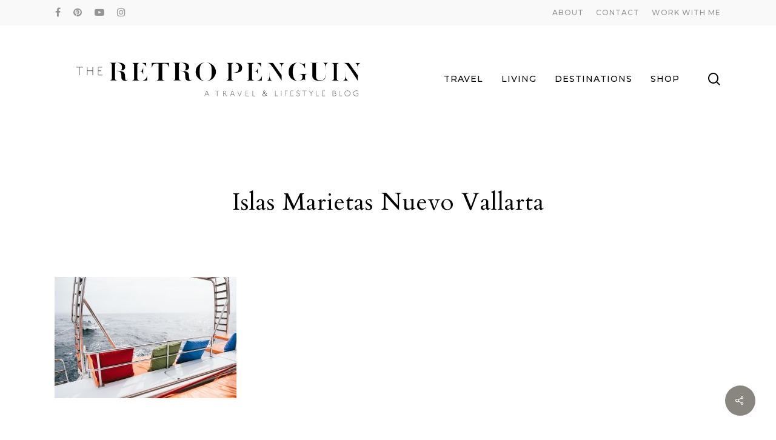

--- FILE ---
content_type: text/html; charset=UTF-8
request_url: https://theretropenguin.com/islas-marietas-boat-trip/islasmarietas-5/
body_size: 11976
content:
<!doctype html>
<html lang="en-US" class="no-js">
<head>
	<meta charset="UTF-8">
	<meta name="viewport" content="width=device-width, initial-scale=1, maximum-scale=1, user-scalable=0" /><meta name='robots' content='index, follow, max-image-preview:large, max-snippet:-1, max-video-preview:-1' />
	<style>img:is([sizes="auto" i], [sizes^="auto," i]) { contain-intrinsic-size: 3000px 1500px }</style>
	<!-- Jetpack Site Verification Tags -->
<meta name="p:domain_verify" content="664a78b446e1c6e814c8b08af319cfcd" />

	<!-- This site is optimized with the Yoast SEO plugin v19.13 - https://yoast.com/wordpress/plugins/seo/ -->
	<title>Islas Marietas Nuevo Vallarta - The Retro Penguin</title>
	<link rel="canonical" href="https://theretropenguin.com/islas-marietas-boat-trip/islasmarietas-5/" />
	<meta property="og:locale" content="en_US" />
	<meta property="og:type" content="article" />
	<meta property="og:title" content="Islas Marietas Nuevo Vallarta - The Retro Penguin" />
	<meta property="og:url" content="https://theretropenguin.com/islas-marietas-boat-trip/islasmarietas-5/" />
	<meta property="og:site_name" content="The Retro Penguin" />
	<meta property="article:modified_time" content="2016-05-19T03:50:00+00:00" />
	<meta property="og:image" content="https://theretropenguin.com/islas-marietas-boat-trip/islasmarietas-5" />
	<meta property="og:image:width" content="5760" />
	<meta property="og:image:height" content="3840" />
	<meta property="og:image:type" content="image/jpeg" />
	<meta name="twitter:card" content="summary_large_image" />
	<script type="application/ld+json" class="yoast-schema-graph">{"@context":"https://schema.org","@graph":[{"@type":"WebPage","@id":"https://theretropenguin.com/islas-marietas-boat-trip/islasmarietas-5/","url":"https://theretropenguin.com/islas-marietas-boat-trip/islasmarietas-5/","name":"Islas Marietas Nuevo Vallarta - The Retro Penguin","isPartOf":{"@id":"https://theretropenguin.com/#website"},"primaryImageOfPage":{"@id":"https://theretropenguin.com/islas-marietas-boat-trip/islasmarietas-5/#primaryimage"},"image":{"@id":"https://theretropenguin.com/islas-marietas-boat-trip/islasmarietas-5/#primaryimage"},"thumbnailUrl":"https://theretropenguin.com/wp-content/uploads/2016/05/IslasMarietas-5.jpg","datePublished":"2016-05-19T03:29:27+00:00","dateModified":"2016-05-19T03:50:00+00:00","breadcrumb":{"@id":"https://theretropenguin.com/islas-marietas-boat-trip/islasmarietas-5/#breadcrumb"},"inLanguage":"en-US","potentialAction":[{"@type":"ReadAction","target":["https://theretropenguin.com/islas-marietas-boat-trip/islasmarietas-5/"]}]},{"@type":"ImageObject","inLanguage":"en-US","@id":"https://theretropenguin.com/islas-marietas-boat-trip/islasmarietas-5/#primaryimage","url":"https://theretropenguin.com/wp-content/uploads/2016/05/IslasMarietas-5.jpg","contentUrl":"https://theretropenguin.com/wp-content/uploads/2016/05/IslasMarietas-5.jpg","width":5760,"height":3840,"caption":"Islas Marietas Nuevo Vallarta"},{"@type":"BreadcrumbList","@id":"https://theretropenguin.com/islas-marietas-boat-trip/islasmarietas-5/#breadcrumb","itemListElement":[{"@type":"ListItem","position":1,"name":"Home","item":"https://theretropenguin.com/"},{"@type":"ListItem","position":2,"name":"Islas Marietas &#8211; Sailing Tour","item":"https://theretropenguin.com/islas-marietas-boat-trip/"},{"@type":"ListItem","position":3,"name":"Islas Marietas Nuevo Vallarta"}]},{"@type":"WebSite","@id":"https://theretropenguin.com/#website","url":"https://theretropenguin.com/","name":"The Retro Penguin","description":"A travel and lifestyle blog","potentialAction":[{"@type":"SearchAction","target":{"@type":"EntryPoint","urlTemplate":"https://theretropenguin.com/?s={search_term_string}"},"query-input":"required name=search_term_string"}],"inLanguage":"en-US"}]}</script>
	<!-- / Yoast SEO plugin. -->


<link rel='dns-prefetch' href='//secure.gravatar.com' />
<link rel='dns-prefetch' href='//fonts.googleapis.com' />
<link rel="alternate" type="application/rss+xml" title="The Retro Penguin &raquo; Feed" href="https://theretropenguin.com/feed/" />
<link rel="alternate" type="application/rss+xml" title="The Retro Penguin &raquo; Comments Feed" href="https://theretropenguin.com/comments/feed/" />
<link rel="alternate" type="application/rss+xml" title="The Retro Penguin &raquo; Islas Marietas Nuevo Vallarta Comments Feed" href="https://theretropenguin.com/islas-marietas-boat-trip/islasmarietas-5/feed/" />
<script type="text/javascript">
/* <![CDATA[ */
window._wpemojiSettings = {"baseUrl":"https:\/\/s.w.org\/images\/core\/emoji\/15.0.3\/72x72\/","ext":".png","svgUrl":"https:\/\/s.w.org\/images\/core\/emoji\/15.0.3\/svg\/","svgExt":".svg","source":{"concatemoji":"https:\/\/theretropenguin.com\/wp-includes\/js\/wp-emoji-release.min.js?ver=ffc6855b966e6f155d0ec527b382346a"}};
/*! This file is auto-generated */
!function(i,n){var o,s,e;function c(e){try{var t={supportTests:e,timestamp:(new Date).valueOf()};sessionStorage.setItem(o,JSON.stringify(t))}catch(e){}}function p(e,t,n){e.clearRect(0,0,e.canvas.width,e.canvas.height),e.fillText(t,0,0);var t=new Uint32Array(e.getImageData(0,0,e.canvas.width,e.canvas.height).data),r=(e.clearRect(0,0,e.canvas.width,e.canvas.height),e.fillText(n,0,0),new Uint32Array(e.getImageData(0,0,e.canvas.width,e.canvas.height).data));return t.every(function(e,t){return e===r[t]})}function u(e,t,n){switch(t){case"flag":return n(e,"\ud83c\udff3\ufe0f\u200d\u26a7\ufe0f","\ud83c\udff3\ufe0f\u200b\u26a7\ufe0f")?!1:!n(e,"\ud83c\uddfa\ud83c\uddf3","\ud83c\uddfa\u200b\ud83c\uddf3")&&!n(e,"\ud83c\udff4\udb40\udc67\udb40\udc62\udb40\udc65\udb40\udc6e\udb40\udc67\udb40\udc7f","\ud83c\udff4\u200b\udb40\udc67\u200b\udb40\udc62\u200b\udb40\udc65\u200b\udb40\udc6e\u200b\udb40\udc67\u200b\udb40\udc7f");case"emoji":return!n(e,"\ud83d\udc26\u200d\u2b1b","\ud83d\udc26\u200b\u2b1b")}return!1}function f(e,t,n){var r="undefined"!=typeof WorkerGlobalScope&&self instanceof WorkerGlobalScope?new OffscreenCanvas(300,150):i.createElement("canvas"),a=r.getContext("2d",{willReadFrequently:!0}),o=(a.textBaseline="top",a.font="600 32px Arial",{});return e.forEach(function(e){o[e]=t(a,e,n)}),o}function t(e){var t=i.createElement("script");t.src=e,t.defer=!0,i.head.appendChild(t)}"undefined"!=typeof Promise&&(o="wpEmojiSettingsSupports",s=["flag","emoji"],n.supports={everything:!0,everythingExceptFlag:!0},e=new Promise(function(e){i.addEventListener("DOMContentLoaded",e,{once:!0})}),new Promise(function(t){var n=function(){try{var e=JSON.parse(sessionStorage.getItem(o));if("object"==typeof e&&"number"==typeof e.timestamp&&(new Date).valueOf()<e.timestamp+604800&&"object"==typeof e.supportTests)return e.supportTests}catch(e){}return null}();if(!n){if("undefined"!=typeof Worker&&"undefined"!=typeof OffscreenCanvas&&"undefined"!=typeof URL&&URL.createObjectURL&&"undefined"!=typeof Blob)try{var e="postMessage("+f.toString()+"("+[JSON.stringify(s),u.toString(),p.toString()].join(",")+"));",r=new Blob([e],{type:"text/javascript"}),a=new Worker(URL.createObjectURL(r),{name:"wpTestEmojiSupports"});return void(a.onmessage=function(e){c(n=e.data),a.terminate(),t(n)})}catch(e){}c(n=f(s,u,p))}t(n)}).then(function(e){for(var t in e)n.supports[t]=e[t],n.supports.everything=n.supports.everything&&n.supports[t],"flag"!==t&&(n.supports.everythingExceptFlag=n.supports.everythingExceptFlag&&n.supports[t]);n.supports.everythingExceptFlag=n.supports.everythingExceptFlag&&!n.supports.flag,n.DOMReady=!1,n.readyCallback=function(){n.DOMReady=!0}}).then(function(){return e}).then(function(){var e;n.supports.everything||(n.readyCallback(),(e=n.source||{}).concatemoji?t(e.concatemoji):e.wpemoji&&e.twemoji&&(t(e.twemoji),t(e.wpemoji)))}))}((window,document),window._wpemojiSettings);
/* ]]> */
</script>
<style id='wp-emoji-styles-inline-css' type='text/css'>

	img.wp-smiley, img.emoji {
		display: inline !important;
		border: none !important;
		box-shadow: none !important;
		height: 1em !important;
		width: 1em !important;
		margin: 0 0.07em !important;
		vertical-align: -0.1em !important;
		background: none !important;
		padding: 0 !important;
	}
</style>
<link rel='stylesheet' id='wp-block-library-css' href='https://theretropenguin.com/wp-includes/css/dist/block-library/style.min.css?ver=ffc6855b966e6f155d0ec527b382346a' type='text/css' media='all' />
<style id='wp-block-library-inline-css' type='text/css'>
.has-text-align-justify{text-align:justify;}
</style>
<link rel='stylesheet' id='mediaelement-css' href='https://theretropenguin.com/wp-includes/js/mediaelement/mediaelementplayer-legacy.min.css?ver=4.2.17' type='text/css' media='all' />
<link rel='stylesheet' id='wp-mediaelement-css' href='https://theretropenguin.com/wp-includes/js/mediaelement/wp-mediaelement.min.css?ver=ffc6855b966e6f155d0ec527b382346a' type='text/css' media='all' />
<style id='classic-theme-styles-inline-css' type='text/css'>
/*! This file is auto-generated */
.wp-block-button__link{color:#fff;background-color:#32373c;border-radius:9999px;box-shadow:none;text-decoration:none;padding:calc(.667em + 2px) calc(1.333em + 2px);font-size:1.125em}.wp-block-file__button{background:#32373c;color:#fff;text-decoration:none}
</style>
<style id='global-styles-inline-css' type='text/css'>
:root{--wp--preset--aspect-ratio--square: 1;--wp--preset--aspect-ratio--4-3: 4/3;--wp--preset--aspect-ratio--3-4: 3/4;--wp--preset--aspect-ratio--3-2: 3/2;--wp--preset--aspect-ratio--2-3: 2/3;--wp--preset--aspect-ratio--16-9: 16/9;--wp--preset--aspect-ratio--9-16: 9/16;--wp--preset--color--black: #000000;--wp--preset--color--cyan-bluish-gray: #abb8c3;--wp--preset--color--white: #ffffff;--wp--preset--color--pale-pink: #f78da7;--wp--preset--color--vivid-red: #cf2e2e;--wp--preset--color--luminous-vivid-orange: #ff6900;--wp--preset--color--luminous-vivid-amber: #fcb900;--wp--preset--color--light-green-cyan: #7bdcb5;--wp--preset--color--vivid-green-cyan: #00d084;--wp--preset--color--pale-cyan-blue: #8ed1fc;--wp--preset--color--vivid-cyan-blue: #0693e3;--wp--preset--color--vivid-purple: #9b51e0;--wp--preset--gradient--vivid-cyan-blue-to-vivid-purple: linear-gradient(135deg,rgba(6,147,227,1) 0%,rgb(155,81,224) 100%);--wp--preset--gradient--light-green-cyan-to-vivid-green-cyan: linear-gradient(135deg,rgb(122,220,180) 0%,rgb(0,208,130) 100%);--wp--preset--gradient--luminous-vivid-amber-to-luminous-vivid-orange: linear-gradient(135deg,rgba(252,185,0,1) 0%,rgba(255,105,0,1) 100%);--wp--preset--gradient--luminous-vivid-orange-to-vivid-red: linear-gradient(135deg,rgba(255,105,0,1) 0%,rgb(207,46,46) 100%);--wp--preset--gradient--very-light-gray-to-cyan-bluish-gray: linear-gradient(135deg,rgb(238,238,238) 0%,rgb(169,184,195) 100%);--wp--preset--gradient--cool-to-warm-spectrum: linear-gradient(135deg,rgb(74,234,220) 0%,rgb(151,120,209) 20%,rgb(207,42,186) 40%,rgb(238,44,130) 60%,rgb(251,105,98) 80%,rgb(254,248,76) 100%);--wp--preset--gradient--blush-light-purple: linear-gradient(135deg,rgb(255,206,236) 0%,rgb(152,150,240) 100%);--wp--preset--gradient--blush-bordeaux: linear-gradient(135deg,rgb(254,205,165) 0%,rgb(254,45,45) 50%,rgb(107,0,62) 100%);--wp--preset--gradient--luminous-dusk: linear-gradient(135deg,rgb(255,203,112) 0%,rgb(199,81,192) 50%,rgb(65,88,208) 100%);--wp--preset--gradient--pale-ocean: linear-gradient(135deg,rgb(255,245,203) 0%,rgb(182,227,212) 50%,rgb(51,167,181) 100%);--wp--preset--gradient--electric-grass: linear-gradient(135deg,rgb(202,248,128) 0%,rgb(113,206,126) 100%);--wp--preset--gradient--midnight: linear-gradient(135deg,rgb(2,3,129) 0%,rgb(40,116,252) 100%);--wp--preset--font-size--small: 13px;--wp--preset--font-size--medium: 20px;--wp--preset--font-size--large: 36px;--wp--preset--font-size--x-large: 42px;--wp--preset--spacing--20: 0.44rem;--wp--preset--spacing--30: 0.67rem;--wp--preset--spacing--40: 1rem;--wp--preset--spacing--50: 1.5rem;--wp--preset--spacing--60: 2.25rem;--wp--preset--spacing--70: 3.38rem;--wp--preset--spacing--80: 5.06rem;--wp--preset--shadow--natural: 6px 6px 9px rgba(0, 0, 0, 0.2);--wp--preset--shadow--deep: 12px 12px 50px rgba(0, 0, 0, 0.4);--wp--preset--shadow--sharp: 6px 6px 0px rgba(0, 0, 0, 0.2);--wp--preset--shadow--outlined: 6px 6px 0px -3px rgba(255, 255, 255, 1), 6px 6px rgba(0, 0, 0, 1);--wp--preset--shadow--crisp: 6px 6px 0px rgba(0, 0, 0, 1);}:where(.is-layout-flex){gap: 0.5em;}:where(.is-layout-grid){gap: 0.5em;}body .is-layout-flex{display: flex;}.is-layout-flex{flex-wrap: wrap;align-items: center;}.is-layout-flex > :is(*, div){margin: 0;}body .is-layout-grid{display: grid;}.is-layout-grid > :is(*, div){margin: 0;}:where(.wp-block-columns.is-layout-flex){gap: 2em;}:where(.wp-block-columns.is-layout-grid){gap: 2em;}:where(.wp-block-post-template.is-layout-flex){gap: 1.25em;}:where(.wp-block-post-template.is-layout-grid){gap: 1.25em;}.has-black-color{color: var(--wp--preset--color--black) !important;}.has-cyan-bluish-gray-color{color: var(--wp--preset--color--cyan-bluish-gray) !important;}.has-white-color{color: var(--wp--preset--color--white) !important;}.has-pale-pink-color{color: var(--wp--preset--color--pale-pink) !important;}.has-vivid-red-color{color: var(--wp--preset--color--vivid-red) !important;}.has-luminous-vivid-orange-color{color: var(--wp--preset--color--luminous-vivid-orange) !important;}.has-luminous-vivid-amber-color{color: var(--wp--preset--color--luminous-vivid-amber) !important;}.has-light-green-cyan-color{color: var(--wp--preset--color--light-green-cyan) !important;}.has-vivid-green-cyan-color{color: var(--wp--preset--color--vivid-green-cyan) !important;}.has-pale-cyan-blue-color{color: var(--wp--preset--color--pale-cyan-blue) !important;}.has-vivid-cyan-blue-color{color: var(--wp--preset--color--vivid-cyan-blue) !important;}.has-vivid-purple-color{color: var(--wp--preset--color--vivid-purple) !important;}.has-black-background-color{background-color: var(--wp--preset--color--black) !important;}.has-cyan-bluish-gray-background-color{background-color: var(--wp--preset--color--cyan-bluish-gray) !important;}.has-white-background-color{background-color: var(--wp--preset--color--white) !important;}.has-pale-pink-background-color{background-color: var(--wp--preset--color--pale-pink) !important;}.has-vivid-red-background-color{background-color: var(--wp--preset--color--vivid-red) !important;}.has-luminous-vivid-orange-background-color{background-color: var(--wp--preset--color--luminous-vivid-orange) !important;}.has-luminous-vivid-amber-background-color{background-color: var(--wp--preset--color--luminous-vivid-amber) !important;}.has-light-green-cyan-background-color{background-color: var(--wp--preset--color--light-green-cyan) !important;}.has-vivid-green-cyan-background-color{background-color: var(--wp--preset--color--vivid-green-cyan) !important;}.has-pale-cyan-blue-background-color{background-color: var(--wp--preset--color--pale-cyan-blue) !important;}.has-vivid-cyan-blue-background-color{background-color: var(--wp--preset--color--vivid-cyan-blue) !important;}.has-vivid-purple-background-color{background-color: var(--wp--preset--color--vivid-purple) !important;}.has-black-border-color{border-color: var(--wp--preset--color--black) !important;}.has-cyan-bluish-gray-border-color{border-color: var(--wp--preset--color--cyan-bluish-gray) !important;}.has-white-border-color{border-color: var(--wp--preset--color--white) !important;}.has-pale-pink-border-color{border-color: var(--wp--preset--color--pale-pink) !important;}.has-vivid-red-border-color{border-color: var(--wp--preset--color--vivid-red) !important;}.has-luminous-vivid-orange-border-color{border-color: var(--wp--preset--color--luminous-vivid-orange) !important;}.has-luminous-vivid-amber-border-color{border-color: var(--wp--preset--color--luminous-vivid-amber) !important;}.has-light-green-cyan-border-color{border-color: var(--wp--preset--color--light-green-cyan) !important;}.has-vivid-green-cyan-border-color{border-color: var(--wp--preset--color--vivid-green-cyan) !important;}.has-pale-cyan-blue-border-color{border-color: var(--wp--preset--color--pale-cyan-blue) !important;}.has-vivid-cyan-blue-border-color{border-color: var(--wp--preset--color--vivid-cyan-blue) !important;}.has-vivid-purple-border-color{border-color: var(--wp--preset--color--vivid-purple) !important;}.has-vivid-cyan-blue-to-vivid-purple-gradient-background{background: var(--wp--preset--gradient--vivid-cyan-blue-to-vivid-purple) !important;}.has-light-green-cyan-to-vivid-green-cyan-gradient-background{background: var(--wp--preset--gradient--light-green-cyan-to-vivid-green-cyan) !important;}.has-luminous-vivid-amber-to-luminous-vivid-orange-gradient-background{background: var(--wp--preset--gradient--luminous-vivid-amber-to-luminous-vivid-orange) !important;}.has-luminous-vivid-orange-to-vivid-red-gradient-background{background: var(--wp--preset--gradient--luminous-vivid-orange-to-vivid-red) !important;}.has-very-light-gray-to-cyan-bluish-gray-gradient-background{background: var(--wp--preset--gradient--very-light-gray-to-cyan-bluish-gray) !important;}.has-cool-to-warm-spectrum-gradient-background{background: var(--wp--preset--gradient--cool-to-warm-spectrum) !important;}.has-blush-light-purple-gradient-background{background: var(--wp--preset--gradient--blush-light-purple) !important;}.has-blush-bordeaux-gradient-background{background: var(--wp--preset--gradient--blush-bordeaux) !important;}.has-luminous-dusk-gradient-background{background: var(--wp--preset--gradient--luminous-dusk) !important;}.has-pale-ocean-gradient-background{background: var(--wp--preset--gradient--pale-ocean) !important;}.has-electric-grass-gradient-background{background: var(--wp--preset--gradient--electric-grass) !important;}.has-midnight-gradient-background{background: var(--wp--preset--gradient--midnight) !important;}.has-small-font-size{font-size: var(--wp--preset--font-size--small) !important;}.has-medium-font-size{font-size: var(--wp--preset--font-size--medium) !important;}.has-large-font-size{font-size: var(--wp--preset--font-size--large) !important;}.has-x-large-font-size{font-size: var(--wp--preset--font-size--x-large) !important;}
:where(.wp-block-post-template.is-layout-flex){gap: 1.25em;}:where(.wp-block-post-template.is-layout-grid){gap: 1.25em;}
:where(.wp-block-columns.is-layout-flex){gap: 2em;}:where(.wp-block-columns.is-layout-grid){gap: 2em;}
:root :where(.wp-block-pullquote){font-size: 1.5em;line-height: 1.6;}
</style>
<link rel='stylesheet' id='contact-form-7-css' href='https://theretropenguin.com/wp-content/plugins/contact-form-7/includes/css/styles.css?ver=5.5.5' type='text/css' media='all' />
<link rel='stylesheet' id='salient-social-css' href='https://theretropenguin.com/wp-content/plugins/salient-social/css/style.css?ver=1.2' type='text/css' media='all' />
<style id='salient-social-inline-css' type='text/css'>

  .sharing-default-minimal .nectar-love.loved,
  body .nectar-social[data-color-override="override"].fixed > a:before, 
  body .nectar-social[data-color-override="override"].fixed .nectar-social-inner a,
  .sharing-default-minimal .nectar-social[data-color-override="override"] .nectar-social-inner a:hover {
    background-color: #898680;
  }
  .nectar-social.hover .nectar-love.loved,
  .nectar-social.hover > .nectar-love-button a:hover,
  .nectar-social[data-color-override="override"].hover > div a:hover,
  #single-below-header .nectar-social[data-color-override="override"].hover > div a:hover,
  .nectar-social[data-color-override="override"].hover .share-btn:hover,
  .sharing-default-minimal .nectar-social[data-color-override="override"] .nectar-social-inner a {
    border-color: #898680;
  }
  #single-below-header .nectar-social.hover .nectar-love.loved i,
  #single-below-header .nectar-social.hover[data-color-override="override"] a:hover,
  #single-below-header .nectar-social.hover[data-color-override="override"] a:hover i,
  #single-below-header .nectar-social.hover .nectar-love-button a:hover i,
  .nectar-love:hover i,
  .hover .nectar-love:hover .total_loves,
  .nectar-love.loved i,
  .nectar-social.hover .nectar-love.loved .total_loves,
  .nectar-social.hover .share-btn:hover, 
  .nectar-social[data-color-override="override"].hover .nectar-social-inner a:hover,
  .nectar-social[data-color-override="override"].hover > div:hover span,
  .sharing-default-minimal .nectar-social[data-color-override="override"] .nectar-social-inner a:not(:hover) i,
  .sharing-default-minimal .nectar-social[data-color-override="override"] .nectar-social-inner a:not(:hover) {
    color: #898680;
  }
</style>
<link rel='stylesheet' id='font-awesome-css' href='https://theretropenguin.com/wp-content/themes/salient/css/font-awesome-legacy.min.css?ver=4.7.1' type='text/css' media='all' />
<link rel='stylesheet' id='salient-grid-system-css' href='https://theretropenguin.com/wp-content/themes/salient/css/grid-system.css?ver=13.0.6' type='text/css' media='all' />
<link rel='stylesheet' id='main-styles-css' href='https://theretropenguin.com/wp-content/themes/salient/css/style.css?ver=13.0.6' type='text/css' media='all' />
<link rel='stylesheet' id='nectar-header-secondary-nav-css' href='https://theretropenguin.com/wp-content/themes/salient/css/header/header-secondary-nav.css?ver=13.0.6' type='text/css' media='all' />
<link rel='stylesheet' id='nectar-single-styles-css' href='https://theretropenguin.com/wp-content/themes/salient/css/single.css?ver=13.0.6' type='text/css' media='all' />
<link rel='stylesheet' id='nectar_default_font_open_sans-css' href='https://fonts.googleapis.com/css?family=Open+Sans%3A300%2C400%2C600%2C700&#038;subset=latin%2Clatin-ext' type='text/css' media='all' />
<link rel='stylesheet' id='responsive-css' href='https://theretropenguin.com/wp-content/themes/salient/css/responsive.css?ver=13.0.6' type='text/css' media='all' />
<link rel='stylesheet' id='skin-material-css' href='https://theretropenguin.com/wp-content/themes/salient/css/skin-material.css?ver=13.0.6' type='text/css' media='all' />
<link rel='stylesheet' id='salient-wp-menu-dynamic-css' href='https://theretropenguin.com/wp-content/uploads/salient/menu-dynamic.css?ver=11886' type='text/css' media='all' />
<link rel='stylesheet' id='dynamic-css-css' href='https://theretropenguin.com/wp-content/themes/salient/css/salient-dynamic-styles.css?ver=4446' type='text/css' media='all' />
<style id='dynamic-css-inline-css' type='text/css'>
@media only screen and (min-width:1000px){body #ajax-content-wrap.no-scroll{min-height:calc(100vh - 218px);height:calc(100vh - 218px)!important;}}@media only screen and (min-width:1000px){#page-header-wrap.fullscreen-header,#page-header-wrap.fullscreen-header #page-header-bg,html:not(.nectar-box-roll-loaded) .nectar-box-roll > #page-header-bg.fullscreen-header,.nectar_fullscreen_zoom_recent_projects,#nectar_fullscreen_rows:not(.afterLoaded) > div{height:calc(100vh - 217px);}.wpb_row.vc_row-o-full-height.top-level,.wpb_row.vc_row-o-full-height.top-level > .col.span_12{min-height:calc(100vh - 217px);}html:not(.nectar-box-roll-loaded) .nectar-box-roll > #page-header-bg.fullscreen-header{top:218px;}.nectar-slider-wrap[data-fullscreen="true"]:not(.loaded),.nectar-slider-wrap[data-fullscreen="true"]:not(.loaded) .swiper-container{height:calc(100vh - 216px)!important;}.admin-bar .nectar-slider-wrap[data-fullscreen="true"]:not(.loaded),.admin-bar .nectar-slider-wrap[data-fullscreen="true"]:not(.loaded) .swiper-container{height:calc(100vh - 216px - 32px)!important;}}.screen-reader-text,.nectar-skip-to-content:not(:focus){border:0;clip:rect(1px,1px,1px,1px);clip-path:inset(50%);height:1px;margin:-1px;overflow:hidden;padding:0;position:absolute!important;width:1px;word-wrap:normal!important;}
</style>
<link rel='stylesheet' id='redux-google-fonts-salient_redux-css' href='https://fonts.googleapis.com/css?family=Montserrat%3A500%2C500italic%7CCardo%3A400%7CEB+Garamond%3A400italic%2C400%2C500italic%7CVollkorn%3A400%7CPoppins%3A500%2C600%2C400&#038;subset=latin&#038;ver=1646105625' type='text/css' media='all' />
<link rel='stylesheet' id='jetpack_css-css' href='https://theretropenguin.com/wp-content/plugins/jetpack/css/jetpack.css?ver=10.7.2' type='text/css' media='all' />
<script type="text/javascript" src="https://theretropenguin.com/wp-includes/js/jquery/jquery.min.js?ver=3.7.1" id="jquery-core-js"></script>
<script type="text/javascript" src="https://theretropenguin.com/wp-includes/js/jquery/jquery-migrate.min.js?ver=3.4.1" id="jquery-migrate-js"></script>
<link rel="https://api.w.org/" href="https://theretropenguin.com/wp-json/" /><link rel="alternate" title="JSON" type="application/json" href="https://theretropenguin.com/wp-json/wp/v2/media/1262" /><link rel="EditURI" type="application/rsd+xml" title="RSD" href="https://theretropenguin.com/xmlrpc.php?rsd" />
<link rel="alternate" title="oEmbed (JSON)" type="application/json+oembed" href="https://theretropenguin.com/wp-json/oembed/1.0/embed?url=https%3A%2F%2Ftheretropenguin.com%2Fislas-marietas-boat-trip%2Fislasmarietas-5%2F" />
<link rel="alternate" title="oEmbed (XML)" type="text/xml+oembed" href="https://theretropenguin.com/wp-json/oembed/1.0/embed?url=https%3A%2F%2Ftheretropenguin.com%2Fislas-marietas-boat-trip%2Fislasmarietas-5%2F&#038;format=xml" />
        <script type="text/javascript" async defer
        data-pin-color="red"
                data-pin-hover="true" src="https://theretropenguin.com/wp-content/plugins/pinterest-pin-it-button-on-image-hover-and-post/js/pinit.js"></script><style type='text/css'>img#wpstats{display:none}</style>
	<script type="text/javascript"> var root = document.getElementsByTagName( "html" )[0]; root.setAttribute( "class", "js" ); </script><meta name="generator" content="Powered by WPBakery Page Builder - drag and drop page builder for WordPress."/>
<noscript><style> .wpb_animate_when_almost_visible { opacity: 1; }</style></noscript></head><body data-rsssl=1 class="attachment attachment-template-default single single-attachment postid-1262 attachmentid-1262 attachment-jpeg material wpb-js-composer js-comp-ver-6.6.0 vc_responsive" data-footer-reveal="false" data-footer-reveal-shadow="none" data-header-format="default" data-body-border="off" data-boxed-style="" data-header-breakpoint="1000" data-dropdown-style="minimal" data-cae="easeOutCubic" data-cad="750" data-megamenu-width="contained" data-aie="none" data-ls="fancybox" data-apte="standard" data-hhun="1" data-fancy-form-rcs="default" data-form-style="default" data-form-submit="regular" data-is="minimal" data-button-style="slightly_rounded" data-user-account-button="false" data-flex-cols="true" data-col-gap="default" data-header-inherit-rc="false" data-header-search="true" data-animated-anchors="true" data-ajax-transitions="false" data-full-width-header="false" data-slide-out-widget-area="true" data-slide-out-widget-area-style="slide-out-from-right" data-user-set-ocm="off" data-loading-animation="none" data-bg-header="false" data-responsive="1" data-ext-responsive="true" data-ext-padding="90" data-header-resize="0" data-header-color="custom" data-transparent-header="false" data-cart="false" data-remove-m-parallax="1" data-remove-m-video-bgs="" data-m-animate="0" data-force-header-trans-color="light" data-smooth-scrolling="0" data-permanent-transparent="false" >
	
	<script type="text/javascript">
	 (function(window, document) {

		 if(navigator.userAgent.match(/(Android|iPod|iPhone|iPad|BlackBerry|IEMobile|Opera Mini)/)) {
			 document.body.className += " using-mobile-browser ";
		 }

		 if( !("ontouchstart" in window) ) {

			 var body = document.querySelector("body");
			 var winW = window.innerWidth;
			 var bodyW = body.clientWidth;

			 if (winW > bodyW + 4) {
				 body.setAttribute("style", "--scroll-bar-w: " + (winW - bodyW - 4) + "px");
			 } else {
				 body.setAttribute("style", "--scroll-bar-w: 0px");
			 }
		 }

	 })(window, document);
   </script><a href="#ajax-content-wrap" class="nectar-skip-to-content">Skip to main content</a><div class="ocm-effect-wrap"><div class="ocm-effect-wrap-inner">	
	<div id="header-space"  data-header-mobile-fixed='1'></div> 
	
		<div id="header-outer" data-has-menu="true" data-has-buttons="yes" data-header-button_style="default" data-using-pr-menu="false" data-mobile-fixed="1" data-ptnm="false" data-lhe="animated_underline" data-user-set-bg="#ffffff" data-format="default" data-permanent-transparent="false" data-megamenu-rt="0" data-remove-fixed="1" data-header-resize="0" data-cart="false" data-transparency-option="0" data-box-shadow="none" data-shrink-num="6" data-using-secondary="1" data-using-logo="1" data-logo-height="120" data-m-logo-height="70" data-padding="28" data-full-width="false" data-condense="false" >
			
	<div id="header-secondary-outer" class="default" data-mobile="default" data-remove-fixed="1" data-lhe="animated_underline" data-secondary-text="false" data-full-width="false" data-mobile-fixed="1" data-permanent-transparent="false" >
		<div class="container">
			<nav>
				<ul id="social"><li><a target="_blank" href="https://www.facebook.com/theretropenguin/"><span class="screen-reader-text">facebook</span><i class="fa fa-facebook" aria-hidden="true"></i> </a></li><li><a target="_blank" href="https://www.pinterest.com/theretropenguin/"><span class="screen-reader-text">pinterest</span><i class="fa fa-pinterest" aria-hidden="true"></i> </a></li><li><a target="_blank" href="https://www.youtube.com/user/nessaLaTica"><span class="screen-reader-text">youtube</span><i class="fa fa-youtube-play" aria-hidden="true"></i> </a></li><li><a target="_blank" href="https://www.instagram.com/theretropenguin/"><span class="screen-reader-text">instagram</span><i class="fa fa-instagram" aria-hidden="true"></i> </a></li></ul>					<ul class="sf-menu">
						<li id="menu-item-29" class="menu-item menu-item-type-post_type menu-item-object-page nectar-regular-menu-item menu-item-29"><a href="https://theretropenguin.com/about/" title="About"><span class="menu-title-text">About</span></a></li>
<li id="menu-item-30" class="menu-item menu-item-type-post_type menu-item-object-page nectar-regular-menu-item menu-item-30"><a href="https://theretropenguin.com/contact/" title="Contact"><span class="menu-title-text">Contact</span></a></li>
<li id="menu-item-2143" class="menu-item menu-item-type-custom menu-item-object-custom nectar-regular-menu-item menu-item-2143"><a href="http://vanessachristina.com/" title="Work With Me"><span class="menu-title-text">Work With Me</span></a></li>
					</ul>
									
			</nav>
		</div>
	</div>
	

<div id="search-outer" class="nectar">
	<div id="search">
		<div class="container">
			 <div id="search-box">
				 <div class="inner-wrap">
					 <div class="col span_12">
						  <form role="search" action="https://theretropenguin.com/" method="GET">
														 <input type="text" name="s"  value="" aria-label="Search" placeholder="Search" />
							 
						<span>Hit enter to search or ESC to close</span>
												</form>
					</div><!--/span_12-->
				</div><!--/inner-wrap-->
			 </div><!--/search-box-->
			 <div id="close"><a href="#"><span class="screen-reader-text">Close Search</span>
				<span class="close-wrap"> <span class="close-line close-line1"></span> <span class="close-line close-line2"></span> </span>				 </a></div>
		 </div><!--/container-->
	</div><!--/search-->
</div><!--/search-outer-->

<header id="top">
	<div class="container">
		<div class="row">
			<div class="col span_3">
								<a id="logo" href="https://theretropenguin.com" data-supplied-ml-starting-dark="false" data-supplied-ml-starting="false" data-supplied-ml="true" >
					<img class="stnd skip-lazy dark-version" width="900" height="200" alt="The Retro Penguin" src="https://theretropenguin.com/wp-content/uploads/2016/02/Vanessa_Logos_new-V_resise2.png"  /><img class="mobile-only-logo skip-lazy" alt="The Retro Penguin" width="600" height="400" src="https://theretropenguin.com/wp-content/uploads/2021/08/Vanessa_Logos_final_2.png" />				</a>
							</div><!--/span_3-->

			<div class="col span_9 col_last">
									<a class="mobile-search" href="#searchbox"><span class="nectar-icon icon-salient-search" aria-hidden="true"></span><span class="screen-reader-text">search</span></a>
																		<div class="slide-out-widget-area-toggle mobile-icon slide-out-from-right" data-custom-color="false" data-icon-animation="simple-transform">
						<div> <a href="#sidewidgetarea" aria-label="Navigation Menu" aria-expanded="false" class="closed">
							<span class="screen-reader-text">Menu</span><span aria-hidden="true"> <i class="lines-button x2"> <i class="lines"></i> </i> </span>
						</a></div>
					</div>
				
									<nav>
													<ul class="sf-menu">
								<li id="menu-item-629" class="menu-item menu-item-type-taxonomy menu-item-object-category menu-item-has-children nectar-regular-menu-item menu-item-629"><a href="https://theretropenguin.com/category/travel/"><span class="menu-title-text">Travel</span></a>
<ul class="sub-menu">
	<li id="menu-item-806" class="menu-item menu-item-type-taxonomy menu-item-object-category nectar-regular-menu-item menu-item-806"><a href="https://theretropenguin.com/category/travel/places-traveled/"><span class="menu-title-text">Where I&#8217;ve Been</span></a></li>
	<li id="menu-item-807" class="menu-item menu-item-type-taxonomy menu-item-object-category nectar-regular-menu-item menu-item-807"><a href="https://theretropenguin.com/category/travel/travel-tips/"><span class="menu-title-text">Travel Tips</span></a></li>
	<li id="menu-item-1525" class="menu-item menu-item-type-taxonomy menu-item-object-category nectar-regular-menu-item menu-item-1525"><a href="https://theretropenguin.com/category/travel/travel-diaries/"><span class="menu-title-text">Travel Diaries</span></a></li>
	<li id="menu-item-808" class="menu-item menu-item-type-taxonomy menu-item-object-category nectar-regular-menu-item menu-item-808"><a href="https://theretropenguin.com/category/travel/best-eats/"><span class="menu-title-text">Best Eats</span></a></li>
	<li id="menu-item-2568" class="menu-item menu-item-type-taxonomy menu-item-object-category nectar-regular-menu-item menu-item-2568"><a href="https://theretropenguin.com/category/travel/best-stays/"><span class="menu-title-text">Best Stays</span></a></li>
	<li id="menu-item-1031" class="menu-item menu-item-type-taxonomy menu-item-object-category nectar-regular-menu-item menu-item-1031"><a href="https://theretropenguin.com/category/travel/fashion/"><span class="menu-title-text">Fashion</span></a></li>
</ul>
</li>
<li id="menu-item-627" class="menu-item menu-item-type-taxonomy menu-item-object-category menu-item-has-children nectar-regular-menu-item menu-item-627"><a href="https://theretropenguin.com/category/lifestyle/"><span class="menu-title-text">Living</span></a>
<ul class="sub-menu">
	<li id="menu-item-630" class="menu-item menu-item-type-taxonomy menu-item-object-category nectar-regular-menu-item menu-item-630"><a href="https://theretropenguin.com/category/food-drink/"><span class="menu-title-text">Food &amp; Drink</span></a></li>
	<li id="menu-item-87" class="menu-item menu-item-type-taxonomy menu-item-object-category nectar-regular-menu-item menu-item-87"><a href="https://theretropenguin.com/category/lifestyle/photography/" title="Photography"><span class="menu-title-text">Photography</span></a></li>
	<li id="menu-item-2424" class="menu-item menu-item-type-taxonomy menu-item-object-category nectar-regular-menu-item menu-item-2424"><a href="https://theretropenguin.com/category/lifestyle/content-creation/"><span class="menu-title-text">Content Creating</span></a></li>
	<li id="menu-item-628" class="menu-item menu-item-type-taxonomy menu-item-object-category nectar-regular-menu-item menu-item-628"><a href="https://theretropenguin.com/category/lifestyle/lifecookies/"><span class="menu-title-text">Life Cookies</span></a></li>
</ul>
</li>
<li id="menu-item-2379" class="menu-item menu-item-type-post_type menu-item-object-page menu-item-has-children nectar-regular-menu-item menu-item-2379"><a href="https://theretropenguin.com/destinations/"><span class="menu-title-text">Destinations</span></a>
<ul class="sub-menu">
	<li id="menu-item-2357" class="menu-item menu-item-type-custom menu-item-object-custom nectar-regular-menu-item menu-item-2357"><a href="https://theretropenguin.com/tag/roadtrip/"><span class="menu-title-text">American Road Trip</span></a></li>
	<li id="menu-item-2353" class="menu-item menu-item-type-custom menu-item-object-custom nectar-regular-menu-item menu-item-2353"><a href="https://theretropenguin.com/tag/mexico/"><span class="menu-title-text">Mexico</span></a></li>
	<li id="menu-item-2356" class="menu-item menu-item-type-custom menu-item-object-custom nectar-regular-menu-item menu-item-2356"><a href="https://theretropenguin.com/tag/italy/"><span class="menu-title-text">Italy</span></a></li>
	<li id="menu-item-2352" class="menu-item menu-item-type-custom menu-item-object-custom nectar-regular-menu-item menu-item-2352"><a href="https://theretropenguin.com/tag/costa-rica/"><span class="menu-title-text">Costa Rica</span></a></li>
	<li id="menu-item-2355" class="menu-item menu-item-type-custom menu-item-object-custom nectar-regular-menu-item menu-item-2355"><a href="https://theretropenguin.com/tag/california/"><span class="menu-title-text">California</span></a></li>
	<li id="menu-item-2430" class="menu-item menu-item-type-custom menu-item-object-custom nectar-regular-menu-item menu-item-2430"><a href="https://theretropenguin.com/tag/texas/"><span class="menu-title-text">Texas</span></a></li>
	<li id="menu-item-2354" class="menu-item menu-item-type-custom menu-item-object-custom nectar-regular-menu-item menu-item-2354"><a href="https://theretropenguin.com/tag/new-york/"><span class="menu-title-text">New York</span></a></li>
	<li id="menu-item-2351" class="menu-item menu-item-type-custom menu-item-object-custom nectar-regular-menu-item menu-item-2351"><a href="https://theretropenguin.com/tag/paris/"><span class="menu-title-text">Paris</span></a></li>
</ul>
</li>
<li id="menu-item-2165" class="menu-item menu-item-type-custom menu-item-object-custom nectar-regular-menu-item menu-item-2165"><a href="https://www.etsy.com/shop/ShopRetroWeekend"><span class="menu-title-text">Shop</span></a></li>
							</ul>
													<ul class="buttons sf-menu" data-user-set-ocm="off">

								<li id="search-btn"><div><a href="#searchbox"><span class="icon-salient-search" aria-hidden="true"></span><span class="screen-reader-text">search</span></a></div> </li>
							</ul>
						
					</nav>

					
				</div><!--/span_9-->

				
			</div><!--/row-->
					</div><!--/container-->
	</header>		
	</div>
		<div id="ajax-content-wrap">


<div class="container-wrap no-sidebar" data-midnight="dark" data-remove-post-date="0" data-remove-post-author="1" data-remove-post-comment-number="0">
	<div class="container main-content">

		
	  <div class="row heading-title hentry" data-header-style="default_minimal">
		<div class="col span_12 section-title blog-title">
						  <h1 class="entry-title">Islas Marietas Nuevo Vallarta</h1>

					</div><!--/section-title-->
	  </div><!--/row-->

	
		<div class="row">

			
			<div class="post-area col standard-minimal span_12 col_last">

			
<article id="post-1262" class="post-1262 attachment type-attachment status-inherit">
  
  <div class="inner-wrap">

		<div class="post-content" data-hide-featured-media="1">
      
        <div class="content-inner"><p class="attachment"><a href='https://theretropenguin.com/wp-content/uploads/2016/05/IslasMarietas-5.jpg'><img fetchpriority="high" decoding="async" width="300" height="200" src="https://theretropenguin.com/wp-content/uploads/2016/05/IslasMarietas-5-300x200.jpg" class="attachment-medium size-medium" alt="Islas Marietas Nuevo Vallarta" srcset="https://theretropenguin.com/wp-content/uploads/2016/05/IslasMarietas-5-300x200.jpg 300w, https://theretropenguin.com/wp-content/uploads/2016/05/IslasMarietas-5-768x512.jpg 768w, https://theretropenguin.com/wp-content/uploads/2016/05/IslasMarietas-5-1024x683.jpg 1024w, https://theretropenguin.com/wp-content/uploads/2016/05/IslasMarietas-5-330x220.jpg 330w, https://theretropenguin.com/wp-content/uploads/2016/05/IslasMarietas-5-296x197.jpg 296w, https://theretropenguin.com/wp-content/uploads/2016/05/IslasMarietas-5-690x460.jpg 690w, https://theretropenguin.com/wp-content/uploads/2016/05/IslasMarietas-5-1050x700.jpg 1050w, https://theretropenguin.com/wp-content/uploads/2016/05/IslasMarietas-5-870x580.jpg 870w" sizes="(max-width: 300px) 100vw, 300px" /></a></p>
</div>        
      </div><!--/post-content-->
      
    </div><!--/inner-wrap-->
    
</article>
		</div><!--/post-area-->

			
		</div><!--/row-->

		<div class="row">

			
			 <div data-post-header-style="default_minimal" class="blog_next_prev_buttons wpb_row vc_row-fluid full-width-content standard_section" data-style="fullwidth_next_prev" data-midnight="light">

				 <ul class="controls"><li class="previous-post hidden only"></li><li class="next-post hidden only"></li></ul>
			 </div>

			 
			<div class="comments-section" data-author-bio="false">
				
<div class="comment-wrap " data-midnight="dark" data-comments-open="true">


			<!-- If comments are open, but there are no comments. -->

	 

	<div id="respond" class="comment-respond">
		<h3 id="reply-title" class="comment-reply-title">Leave a Reply <small><a rel="nofollow" id="cancel-comment-reply-link" href="/islas-marietas-boat-trip/islasmarietas-5/#respond" style="display:none;">Cancel Reply</a></small></h3><form action="https://theretropenguin.com/wp-comments-post.php" method="post" id="commentform" class="comment-form"><div class="row"><div class="col span_12"><textarea id="comment" name="comment" cols="45" rows="8" aria-required="true"></textarea></div></div><div class="row"> <div class="col span_4"><label for="author">Name <span class="required">*</span></label> <input id="author" name="author" type="text" value="" size="30" /></div>
<div class="col span_4"><label for="email">Email <span class="required">*</span></label><input id="email" name="email" type="text" value="" size="30" /></div>
<div class="col span_4 col_last"><label for="url">Website</label><input id="url" name="url" type="text" value="" size="30" /></div></div>
<p class="comment-form-cookies-consent"><input id="wp-comment-cookies-consent" name="wp-comment-cookies-consent" type="checkbox" value="yes" /><label for="wp-comment-cookies-consent">Save my name, email, and website in this browser for the next time I comment.</label></p>
<p class="comment-subscription-form"><input type="checkbox" name="subscribe_blog" id="subscribe_blog" value="subscribe" style="width: auto; -moz-appearance: checkbox; -webkit-appearance: checkbox;" /> <label class="subscribe-label" id="subscribe-blog-label" for="subscribe_blog">Notify me of new posts by email.</label></p><p class="form-submit"><input name="submit" type="submit" id="submit" class="submit" value="Submit Comment" /> <input type='hidden' name='comment_post_ID' value='1262' id='comment_post_ID' />
<input type='hidden' name='comment_parent' id='comment_parent' value='0' />
</p><p style="display: none;"><input type="hidden" id="akismet_comment_nonce" name="akismet_comment_nonce" value="d99059d5d8" /></p><p style="display: none !important;"><label>&#916;<textarea name="ak_hp_textarea" cols="45" rows="8" maxlength="100"></textarea></label><input type="hidden" id="ak_js_1" name="ak_js" value="42"/><script>document.getElementById( "ak_js_1" ).setAttribute( "value", ( new Date() ).getTime() );</script></p></form>	</div><!-- #respond -->
	
</div>			</div>

		</div><!--/row-->

	</div><!--/container main-content-->
	</div><!--/container-wrap-->

<div class="nectar-social fixed" data-position="" data-rm-love="0" data-color-override="override"><a href="#"><i class="icon-default-style steadysets-icon-share"></i></a><div class="nectar-social-inner"><a class='facebook-share nectar-sharing' href='#' title='Share this'> <i class='fa fa-facebook'></i> <span class='social-text'>Share</span> </a><a class='twitter-share nectar-sharing' href='#' title='Tweet this'> <i class='fa fa-twitter'></i> <span class='social-text'>Tweet</span> </a><a class='linkedin-share nectar-sharing' href='#' title='Share this'> <i class='fa fa-linkedin'></i> <span class='social-text'>Share</span> </a><a class='pinterest-share nectar-sharing' href='#' title='Pin this'> <i class='fa fa-pinterest'></i> <span class='social-text'>Pin</span> </a></div></div>
<div id="footer-outer" data-midnight="light" data-cols="3" data-custom-color="true" data-disable-copyright="false" data-matching-section-color="true" data-copyright-line="false" data-using-bg-img="false" data-bg-img-overlay="0.8" data-full-width="false" data-using-widget-area="true" data-link-hover="default">
	
		
	<div id="footer-widgets" data-has-widgets="true" data-cols="3">
		
		<div class="container">
			
						
			<div class="row">
				
								
				<div class="col span_4">
												<div class="widget">			
							</div>
											</div>
					
											
						<div class="col span_4">
							<div id="block-2" class="widget widget_block">
<div class="wp-block-jetpack-subscriptions wp-block-jetpack-subscriptions__supports-newline"><div class="jetpack_subscription_widget">			<form action="#" method="post" accept-charset="utf-8" id="subscribe-blog-1">
									<p id="subscribe-email">
						<label id="jetpack-subscribe-label"
							class="screen-reader-text"
							for="subscribe-field-1">
							Email Address						</label>
						<input type="email" name="email" required="required"
																						style="font-size: 16px; padding: 15px 23px 15px 23px; border-radius: 0px; border-width: 1px;"
														value=""
							id="subscribe-field-1"
							placeholder="Email Address"
						/>
					</p>

					<p id="subscribe-submit"
											>
						<input type="hidden" name="action" value="subscribe"/>
						<input type="hidden" name="source" value="https://theretropenguin.com/islas-marietas-boat-trip/islasmarietas-5/"/>
						<input type="hidden" name="sub-type" value="widget"/>
						<input type="hidden" name="redirect_fragment" value="subscribe-blog-1"/>
												<button type="submit"
															class="wp-block-button__link"
																						style="font-size: 16px; padding: 15px 23px 15px 23px; margin-left: 10px; border-radius: 0px; border-width: 1px;"
														name="jetpack_subscriptions_widget"
						>
							Subscribe						</button>
					</p>
							</form>
			
</div></div>
</div>								
							</div>
							
												
						
													<div class="col span_4">
																		<div class="widget">			
										</div>		   
																		
								</div>
														
															
							</div>
													</div><!--/container-->
					</div><!--/footer-widgets-->
					
					
  <div class="row" id="copyright" data-layout="default">
	
	<div class="container">
	   
				<div class="col span_5">
		   
			<p>&copy; 2026 The Retro Penguin. </p>
		</div><!--/span_5-->
			   
	  <div class="col span_7 col_last">
      <ul class="social">
        <li><a target="_blank" href="https://www.facebook.com/theretropenguin/"><span class="screen-reader-text">facebook</span><i class="fa fa-facebook" aria-hidden="true"></i></a></li><li><a target="_blank" href="https://www.pinterest.com/theretropenguin/"><span class="screen-reader-text">pinterest</span><i class="fa fa-pinterest" aria-hidden="true"></i></a></li><li><a target="_blank" href="https://www.youtube.com/user/nessaLaTica"><span class="screen-reader-text">youtube</span><i class="fa fa-youtube-play" aria-hidden="true"></i></a></li><li><a target="_blank" href="https://www.instagram.com/theretropenguin/"><span class="screen-reader-text">instagram</span><i class="fa fa-instagram" aria-hidden="true"></i></a></li>      </ul>
	  </div><!--/span_7-->
    
	  	
	</div><!--/container-->
  </div><!--/row-->
		
</div><!--/footer-outer-->


	<div id="slide-out-widget-area-bg" class="slide-out-from-right dark">
				</div>

		<div id="slide-out-widget-area" class="slide-out-from-right" data-dropdown-func="separate-dropdown-parent-link" data-back-txt="Back">

			<div class="inner-wrap">
			<div class="inner" data-prepend-menu-mobile="false">

				<a class="slide_out_area_close" href="#"><span class="screen-reader-text">Close Menu</span>
					<span class="close-wrap"> <span class="close-line close-line1"></span> <span class="close-line close-line2"></span> </span>				</a>


									<div class="off-canvas-menu-container mobile-only">

						
						<ul class="menu">
							<li class="menu-item menu-item-type-taxonomy menu-item-object-category menu-item-has-children menu-item-629"><a href="https://theretropenguin.com/category/travel/">Travel</a>
<ul class="sub-menu">
	<li class="menu-item menu-item-type-taxonomy menu-item-object-category menu-item-806"><a href="https://theretropenguin.com/category/travel/places-traveled/">Where I&#8217;ve Been</a></li>
	<li class="menu-item menu-item-type-taxonomy menu-item-object-category menu-item-807"><a href="https://theretropenguin.com/category/travel/travel-tips/">Travel Tips</a></li>
	<li class="menu-item menu-item-type-taxonomy menu-item-object-category menu-item-1525"><a href="https://theretropenguin.com/category/travel/travel-diaries/">Travel Diaries</a></li>
	<li class="menu-item menu-item-type-taxonomy menu-item-object-category menu-item-808"><a href="https://theretropenguin.com/category/travel/best-eats/">Best Eats</a></li>
	<li class="menu-item menu-item-type-taxonomy menu-item-object-category menu-item-2568"><a href="https://theretropenguin.com/category/travel/best-stays/">Best Stays</a></li>
	<li class="menu-item menu-item-type-taxonomy menu-item-object-category menu-item-1031"><a href="https://theretropenguin.com/category/travel/fashion/">Fashion</a></li>
</ul>
</li>
<li class="menu-item menu-item-type-taxonomy menu-item-object-category menu-item-has-children menu-item-627"><a href="https://theretropenguin.com/category/lifestyle/">Living</a>
<ul class="sub-menu">
	<li class="menu-item menu-item-type-taxonomy menu-item-object-category menu-item-630"><a href="https://theretropenguin.com/category/food-drink/">Food &amp; Drink</a></li>
	<li class="menu-item menu-item-type-taxonomy menu-item-object-category menu-item-87"><a href="https://theretropenguin.com/category/lifestyle/photography/">Photography</a></li>
	<li class="menu-item menu-item-type-taxonomy menu-item-object-category menu-item-2424"><a href="https://theretropenguin.com/category/lifestyle/content-creation/">Content Creating</a></li>
	<li class="menu-item menu-item-type-taxonomy menu-item-object-category menu-item-628"><a href="https://theretropenguin.com/category/lifestyle/lifecookies/">Life Cookies</a></li>
</ul>
</li>
<li class="menu-item menu-item-type-post_type menu-item-object-page menu-item-has-children menu-item-2379"><a href="https://theretropenguin.com/destinations/">Destinations</a>
<ul class="sub-menu">
	<li class="menu-item menu-item-type-custom menu-item-object-custom menu-item-2357"><a href="https://theretropenguin.com/tag/roadtrip/">American Road Trip</a></li>
	<li class="menu-item menu-item-type-custom menu-item-object-custom menu-item-2353"><a href="https://theretropenguin.com/tag/mexico/">Mexico</a></li>
	<li class="menu-item menu-item-type-custom menu-item-object-custom menu-item-2356"><a href="https://theretropenguin.com/tag/italy/">Italy</a></li>
	<li class="menu-item menu-item-type-custom menu-item-object-custom menu-item-2352"><a href="https://theretropenguin.com/tag/costa-rica/">Costa Rica</a></li>
	<li class="menu-item menu-item-type-custom menu-item-object-custom menu-item-2355"><a href="https://theretropenguin.com/tag/california/">California</a></li>
	<li class="menu-item menu-item-type-custom menu-item-object-custom menu-item-2430"><a href="https://theretropenguin.com/tag/texas/">Texas</a></li>
	<li class="menu-item menu-item-type-custom menu-item-object-custom menu-item-2354"><a href="https://theretropenguin.com/tag/new-york/">New York</a></li>
	<li class="menu-item menu-item-type-custom menu-item-object-custom menu-item-2351"><a href="https://theretropenguin.com/tag/paris/">Paris</a></li>
</ul>
</li>
<li class="menu-item menu-item-type-custom menu-item-object-custom menu-item-2165"><a href="https://www.etsy.com/shop/ShopRetroWeekend">Shop</a></li>

						</ul>

						<ul class="menu secondary-header-items">
							<li class="menu-item menu-item-type-post_type menu-item-object-page nectar-regular-menu-item menu-item-29"><a href="https://theretropenguin.com/about/" title="About"><span class="menu-title-text">About</span></a></li>
<li class="menu-item menu-item-type-post_type menu-item-object-page nectar-regular-menu-item menu-item-30"><a href="https://theretropenguin.com/contact/" title="Contact"><span class="menu-title-text">Contact</span></a></li>
<li class="menu-item menu-item-type-custom menu-item-object-custom nectar-regular-menu-item menu-item-2143"><a href="http://vanessachristina.com/" title="Work With Me"><span class="menu-title-text">Work With Me</span></a></li>
						</ul>
					</div>
					
				</div>

				<div class="bottom-meta-wrap"><ul class="off-canvas-social-links mobile-only"><li><a target="_blank" href="https://www.facebook.com/theretropenguin/"><span class="screen-reader-text">facebook</span><i class="fa fa-facebook" aria-hidden="true"></i> </a></li><li><a target="_blank" href="https://www.pinterest.com/theretropenguin/"><span class="screen-reader-text">pinterest</span><i class="fa fa-pinterest" aria-hidden="true"></i> </a></li><li><a target="_blank" href="https://www.youtube.com/user/nessaLaTica"><span class="screen-reader-text">youtube</span><i class="fa fa-youtube-play" aria-hidden="true"></i> </a></li><li><a target="_blank" href="https://www.instagram.com/theretropenguin/"><span class="screen-reader-text">instagram</span><i class="fa fa-instagram" aria-hidden="true"></i> </a></li></ul></div><!--/bottom-meta-wrap--></div> <!--/inner-wrap-->
				</div>
		
</div> <!--/ajax-content-wrap-->

	<a id="to-top" class="
		"><i class="fa fa-angle-up"></i></a>
	</div></div><!--/ocm-effect-wrap--><link rel='stylesheet' id='jetpack-block-subscriptions-css' href='https://theretropenguin.com/wp-content/plugins/jetpack/_inc/blocks/subscriptions/view.css?minify=false&#038;ver=10.7.2' type='text/css' media='all' />
<link rel='stylesheet' id='fancyBox-css' href='https://theretropenguin.com/wp-content/themes/salient/css/plugins/jquery.fancybox.css?ver=3.3.1' type='text/css' media='all' />
<link rel='stylesheet' id='nectar-ocm-core-css' href='https://theretropenguin.com/wp-content/themes/salient/css/off-canvas/core.css?ver=13.0.6' type='text/css' media='all' />
<link rel='stylesheet' id='nectar-ocm-slide-out-right-material-css' href='https://theretropenguin.com/wp-content/themes/salient/css/off-canvas/slide-out-right-material.css?ver=13.0.6' type='text/css' media='all' />
<script type="text/javascript" src="https://theretropenguin.com/wp-includes/js/dist/vendor/wp-polyfill.min.js?ver=3.15.0" id="wp-polyfill-js"></script>
<script type="text/javascript" id="contact-form-7-js-extra">
/* <![CDATA[ */
var wpcf7 = {"api":{"root":"https:\/\/theretropenguin.com\/wp-json\/","namespace":"contact-form-7\/v1"}};
/* ]]> */
</script>
<script type="text/javascript" src="https://theretropenguin.com/wp-content/plugins/contact-form-7/includes/js/index.js?ver=5.5.5" id="contact-form-7-js"></script>
<script type="text/javascript" src="https://theretropenguin.com/wp-content/plugins/pinterest-pin-it-button-on-image-hover-and-post/js/main.js?ver=ffc6855b966e6f155d0ec527b382346a" id="wl-pin-main-js"></script>
<script type="text/javascript" id="wl-pin-main-js-after">
/* <![CDATA[ */
jQuery(document).ready(function(){jQuery(".is-cropped img").each(function(){jQuery(this).attr("style", "min-height: 120px;min-width: 100px;");});jQuery(".avatar").attr("style", "min-width: unset; min-height: unset;");});
/* ]]> */
</script>
<script type="text/javascript" id="salient-social-js-extra">
/* <![CDATA[ */
var nectarLove = {"ajaxurl":"https:\/\/theretropenguin.com\/wp-admin\/admin-ajax.php","postID":"1262","rooturl":"https:\/\/theretropenguin.com","loveNonce":"99bbdb1bcb"};
/* ]]> */
</script>
<script type="text/javascript" src="https://theretropenguin.com/wp-content/plugins/salient-social/js/salient-social.js?ver=1.2" id="salient-social-js"></script>
<script type="text/javascript" src="https://theretropenguin.com/wp-content/themes/salient/js/third-party/jquery.easing.js?ver=1.3" id="jquery-easing-js"></script>
<script type="text/javascript" src="https://theretropenguin.com/wp-content/themes/salient/js/third-party/jquery.mousewheel.js?ver=3.1.13" id="jquery-mousewheel-js"></script>
<script type="text/javascript" src="https://theretropenguin.com/wp-content/themes/salient/js/priority.js?ver=13.0.6" id="nectar_priority-js"></script>
<script type="text/javascript" src="https://theretropenguin.com/wp-content/themes/salient/js/third-party/transit.js?ver=0.9.9" id="nectar-transit-js"></script>
<script type="text/javascript" src="https://theretropenguin.com/wp-content/themes/salient/js/third-party/waypoints.js?ver=4.0.2" id="nectar-waypoints-js"></script>
<script type="text/javascript" src="https://theretropenguin.com/wp-content/plugins/salient-portfolio/js/third-party/imagesLoaded.min.js?ver=4.1.4" id="imagesLoaded-js"></script>
<script type="text/javascript" src="https://theretropenguin.com/wp-content/themes/salient/js/third-party/hoverintent.js?ver=1.9" id="hoverintent-js"></script>
<script type="text/javascript" src="https://theretropenguin.com/wp-content/themes/salient/js/third-party/jquery.fancybox.min.js?ver=3.3.8" id="fancyBox-js"></script>
<script type="text/javascript" src="https://theretropenguin.com/wp-content/themes/salient/js/third-party/superfish.js?ver=1.5.8" id="superfish-js"></script>
<script type="text/javascript" id="nectar-frontend-js-extra">
/* <![CDATA[ */
var nectarLove = {"ajaxurl":"https:\/\/theretropenguin.com\/wp-admin\/admin-ajax.php","postID":"1262","rooturl":"https:\/\/theretropenguin.com","disqusComments":"false","loveNonce":"99bbdb1bcb","mapApiKey":""};
var nectarOptions = {"quick_search":"false","mobile_header_format":"default","left_header_dropdown_func":"default","ajax_add_to_cart":"0","ocm_remove_ext_menu_items":"remove_images","woo_product_filter_toggle":"0","woo_sidebar_toggles":"true","woo_sticky_sidebar":"0","woo_minimal_product_hover":"default","woo_minimal_product_effect":"default","woo_related_upsell_carousel":"false","woo_product_variable_select":"default"};
var nectar_front_i18n = {"next":"Next","previous":"Previous"};
/* ]]> */
</script>
<script type="text/javascript" src="https://theretropenguin.com/wp-content/themes/salient/js/init.js?ver=13.0.6" id="nectar-frontend-js"></script>
<script type="text/javascript" src="https://theretropenguin.com/wp-content/plugins/salient-core/js/third-party/touchswipe.min.js?ver=1.0" id="touchswipe-js"></script>
<script type="text/javascript" src="https://theretropenguin.com/wp-includes/js/comment-reply.min.js?ver=ffc6855b966e6f155d0ec527b382346a" id="comment-reply-js" async="async" data-wp-strategy="async"></script>
<script defer type="text/javascript" src="https://theretropenguin.com/wp-content/plugins/akismet/_inc/akismet-frontend.js?ver=1672089103" id="akismet-frontend-js"></script>
<script src='https://stats.wp.com/e-202604.js' defer></script>
<script>
	_stq = window._stq || [];
	_stq.push([ 'view', {v:'ext',j:'1:10.7.2',blog:'99868538',post:'1262',tz:'-6',srv:'theretropenguin.com'} ]);
	_stq.push([ 'clickTrackerInit', '99868538', '1262' ]);
</script>
</body>
</html>